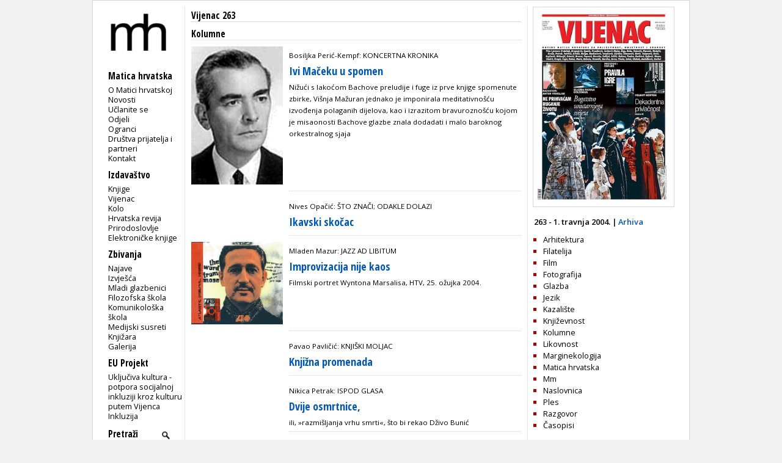

--- FILE ---
content_type: text/html; charset=utf-8
request_url: https://www.matica.hr/vijenac/263/r/Kolumne/
body_size: 3596
content:

<!doctype html>
<html class="no-js" lang="hr">
	<head>
		<meta http-equiv="Content-Type" content="text/html; charset=utf-8" />
		<title> Matica hrvatska - Vijenac 263 - Kolumne </title> 
		
		

		
        
        

		<link href="/static/css/css1.css" media="screen" rel="stylesheet" type="text/css" />		
		<link href="/static/css/print.css" media="print" rel="stylesheet" type="text/css" />		
		<link href="/static/slider/css/gallery.css" media="screen" rel="stylesheet" type="text/css" />		
		<link rel="icon" type="image/png" href="/static/slike/icon.png" />

		<link href='https://fonts.googleapis.com/css?family=Open+Sans:300,400,600|Open+Sans+Condensed:300,700&amp;subset=latin,latin-ext,cyrillic' rel='stylesheet' type='text/css' />


		<script type="text/javascript" src="https://code.jquery.com/jquery-latest.js"></script>
	<script type="text/javascript" src="/static/slider/js/gallery.js"></script>

		

		


		
	</head>
	<body>
		<div id="wrapper">
			<div id="lijevo">
				<div id="header">
					<div id="logo">
						
						<a href="/"><img src="/static/slike/logoD.png" width="130px"  alt = "Matica hrvatska" /></a>

					</div>
				</div>
				<div id="navigacija">
					<h2>Navigacija</h2>
					<p id="mI" class="izbornik">Matica hrvatska</p>
					<ul id="m" class="navigation">
						<li><a href="/omatici/">O Matici hrvatskoj</a></li>
						<li><a href="/novosti/">Novosti</a></li>
						<li><a href="/clanstvo/">Učlanite se</a></li>
						<li><a href="/odjeli/">Odjeli</a></li>
						<li><a href="/ogranci/">Ogranci</a></li>
						<li><a href="/dpip/">Društva prijatelja i partneri</a></li>
						
						<li><a href="/kontakt/">Kontakt</a></li>
					</ul>
					<p id="iI" class="izbornik">Izdavaštvo</p>
					<ul id="i">
						<li><a href="/knjige/">Knjige</a></li>
						<li><a href="/vijenac/">Vijenac</a></li>
						<li><a href="/kolo/">Kolo</a></li>
						<li><a href="/hr/">Hrvatska revija</a></li>
						<li><a href="/prirodoslovlje/">Prirodoslovlje</a></li>
						<li><a href="/knjige/biblioteka/53/">Elektroničke knjige</a></li>
							
					</ul>

					<p id="zI" class="izbornik">Zbivanja</p>
					<ul id="z">
						<li><a href="/zbivanja/">Najave</a></li>
						<li><a href="/zbivanja/izvjesca/">Izvješća</a></li>
						
						<li><a href="/mladi.glazbenici/">Mladi glazbenici</a></li>
						<li><a href="/filozofska.skola/">Filozofska škola</a></li>
						<li><a href="/komunikoloska.skola/">Komunikološka škola</a></li>
						<li><a href="/medijski.susreti/">Medijski susreti</a></li>
						
						<li><a href="/zbivanja/knjizara">Knjižara</a></li>
						<li><a href="/zbivanja/galerija">Galerija</a></li>
					</ul>
					<p id="eI" class="izbornik">EU Projekt</p>
					<ul id="e">
						<li><a href="/eu_projekt">Uključiva kultura - potpora socijalnoj inkluziji kroz kulturu putem Vijenca</a></li>
						<li><a href="/inkluzija">Inkluzija</a></li>
					</ul>
					
					<div>
						<form id="trazi" action="/trazi/" method="post"><input type='hidden' name='csrfmiddlewaretoken' value='b4HySFEpm6P7GK7Ql5QbswxgTkHZps2iEPRKf5RIwKwtjei5eazGwNGndzaaVfbm' />
							<p><label for="id_trazi">Trazi:</label> <input type="text" name="trazi" value="Pretraži" required id="id_trazi" maxlength="100" /></p>
							<p><input id="submit_trazi" type="submit" value="" /></p>
						</form>
					</div>
					
					<div id="sn">
						<p class="youtube"><a id="youtube" href="https://www.youtube.com/user/maticahrvatska"><img src="/static/slike/youtube_29.jpeg" alt="Youtube" height="20px" /></a><a id="facebook" href="https://www.facebook.com/Matica.hrvatska"><img src="/static/slike/facebook_29.jpeg" alt="Facebook" height="20px" /></a><a id="instagram" href="https://www.instagram.com/maticahr/"><img src="/static/slike/instagram_29.jpeg" alt="Instagram" height="20px" /></a><a id="linkedin" href="https://www.linkedin.com/company/matica-hrvatska/mycompany/"><img src="/static/slike/linkedin_29.jpeg" alt="LinkedIn" height="20px" /></a></p>
					</div>
					<div id="eu_flag">
						<p>
						<img src="/static/slike/eu_projekt.png" alt="EU projekt" width="110" style="margin-left: -0.5em; margin-top: 1.7em;">
						</p>
					</div>
    <script type="text/javascript">
        function meni(kaj) {
            $("#"+kaj).slideToggle("fast");
            $('#'+kaj+'I .sz').toggle();
            $('#'+kaj+'I .so').toggle();

        }

    $('#id_trazi').focus(function () { 
        if ($(this).val() =='Pretraži') $(this).val('');
    });
    $('#id_trazi').blur(function () { 
        if ($(this).val() =='') $(this).val('Pretraži');
    });
    $('#id_trazi').keydown(function(event) {
        var key = event.which;
        if (key == 13) {
            $('#trazi').submit(); 
        }
    });
    </script>
                </div>
            </div>
            
<!--    <h2 class="glavno"><a href="/izdavastvo">izdavaštvo</a></h2> -->
<div id="clanci" class="sadrzaj">
	
	
	<h2><a href="/vijenac/263">Vijenac 263</a></h2>
	
	
	<h3 class="rubrika">Kolumne</h3>
	
	
	<div class="vijenac listaClanak">
		
		
		
		<p class="slika"><img src="https://www.matica.hr/media/_versions/slike/vijenac/vijenac263/STG62866_small.GIF" width="150" alt="Ivi Mačeku u spomen" /></p>
		
		
		<h3 class="nadnaslov">Bosiljka Perić-Kempf: KONCERTNA KRONIKA</h3>
		
		<h1 class="naslov"><a href="/vijenac/263/ivi-maceku-u-spomen-10834">Ivi Mačeku u spomen</a></h1>
		<h2 class="podnaslov">Nižući s lakoćom Bachove preludije i fuge iz prve knjige spomenute zbirke, Višnja Mažuran jednako je imponirala meditativnošću izvođenja polaganih dijelova, kao i izrazitom bravuroznošću kojom je misaonosti Bachove glazbe znala dodadati i malo baroknog orkestralnog sjaja</h2>
	</div>
	
	<div class="vijenac listaClanak">
		
		
		
		<h3 class="nadnaslov">Nives Opačić: ŠTO ZNAČI; ODAKLE DOLAZI</h3>
		
		<h1 class="naslov"><a href="/vijenac/263/ikavski-skocac-10850">Ikavski skočac</a></h1>
		<h2 class="podnaslov"></h2>
	</div>
	
	<div class="vijenac listaClanak">
		
		
		
		<p class="slika"><img src="https://www.matica.hr/media/_versions/slike/vijenac/vijenac263/STG08473_small.GIF" width="150" alt="Improvizacija nije kaos" /></p>
		
		
		<h3 class="nadnaslov">Mladen Mazur: JAZZ AD LIBITUM</h3>
		
		<h1 class="naslov"><a href="/vijenac/263/improvizacija-nije-kaos-10851">Improvizacija nije kaos</a></h1>
		<h2 class="podnaslov">Filmski portret Wyntona Marsalisa, HTV, 25. ožujka 2004.</h2>
	</div>
	
	<div class="vijenac listaClanak">
		
		
		
		<h3 class="nadnaslov">Pavao Pavličić: KNJIŠKI MOLJAC</h3>
		
		<h1 class="naslov"><a href="/vijenac/263/knjizna-promenada-10857">Knjižna promenada</a></h1>
		<h2 class="podnaslov"></h2>
	</div>
	
	<div class="vijenac listaClanak">
		
		
		
		<h3 class="nadnaslov">Nikica Petrak: ISPOD GLASA</h3>
		
		<h1 class="naslov"><a href="/vijenac/263/dvije-osmrtnice-10888">Dvije osmrtnice,</a></h1>
		<h2 class="podnaslov">ili, »razmišljanja vrhu smrti«, što bi rekao Dživo Bunić</h2>
	</div>
	
	<div class="vijenac listaClanak">
		
		
		
		<h3 class="nadnaslov">Ante Peterlić: DEJA VU</h3>
		
		<h1 class="naslov"><a href="/vijenac/263/tanak-porezni-led-10896">Tanak porezni led</a></h1>
		<h2 class="podnaslov"></h2>
	</div>
	
	<div class="vijenac listaClanak">
		
		
		
		<h3 class="nadnaslov">Danijel Dragojević</h3>
		
		<h1 class="naslov"><a href="/vijenac/263/biljeznica-105-10910">Bilježnica, 10/5</a></h1>
		<h2 class="podnaslov"></h2>
	</div>
	
	
	
</div>


            
<script type="text/javascript">
//<![CDATA[
$(function() {
 $('.naslovnica').on('click',function(e){
        e.preventDefault();
	var html = $(this).attr("href");
        if ($('#zoom').length > 0) { // #lightbox exists
            $('#content').html('<img src="' + html + '" />');
            $('#zoom').show('slow');
        }
        else { 
	/*
            var lightbox =
            '<div id="zoom">' +
    			'<p>Klikni za povratak</p>'+
                '<div id="content">' + 
                    '<img src="' + html +'" />' +
					//html +
                '</div>' +
            '</div>';
            $('body').append(lightbox);
	*/
        }
    });
    $(document).on('click','#zoom', function() { 
        $('#zoom').hide();
    });
});
//]]>
</script>
<div class="casopisIzbornik dstupac">
	<p class="slika">
				
	
	<a class="naslovnica" href="https://www.matica.hr/media/_versions/vijenac/263/vijenac263_large.jpeg" title="Vijenac 263"><img src="https://www.matica.hr/media/_versions/vijenac/263/vijenac263_medium.jpeg" width="230" alt="Vijenac 263" class="obrub" /></a> 
	</p>
	
	<p class="broj">263 - 1. travnja 2004. | <a href="/vijenac">Arhiva</a></p>
	

	<ul>
		
		
		<li><a href="/vijenac/263/r/arhitektura">Arhitektura</a></li>
		
		
		<li><a href="/vijenac/263/r/filatelija">Filatelija</a></li>
		
		
		<li><a href="/vijenac/263/r/film">Film</a></li>
		
		
		<li><a href="/vijenac/263/r/fotografija">Fotografija</a></li>
		
		
		<li><a href="/vijenac/263/r/glazba">Glazba</a></li>
		
		
		<li><a href="/vijenac/263/r/jezik">Jezik</a></li>
		
		
		<li><a href="/vijenac/263/r/kazaliste">Kazalište</a></li>
		
		
		<li><a href="/vijenac/263/r/knjizevnost">Književnost</a></li>
		
		
		<li><a href="/vijenac/263/r/kolumne">Kolumne</a></li>
		
		
		<li><a href="/vijenac/263/r/likovnost">Likovnost</a></li>
		
		
		<li><a href="/vijenac/263/r/marginekologija">Marginekologija</a></li>
		
		
		<li><a href="/vijenac/263/r/matica-hrvatska">Matica hrvatska</a></li>
		
		
		<li><a href="/vijenac/263/r/mm">Mm</a></li>
		
		
		<li><a href="/vijenac/263/r/naslovnica">Naslovnica</a></li>
		
		
		<li><a href="/vijenac/263/r/ples">Ples</a></li>
		
		
		<li><a href="/vijenac/263/r/razgovor">Razgovor</a></li>
		
		
		<li><a href="/vijenac/263/r/casopisi">Časopisi</a></li>
		
		
		
	</ul>

</div>
	
	
<div id="zoom">
	<p>Klikni za povratak</p>
	<div id="content">
	</div>
</div>

        </div>
        <div id="footer"> &copy; Matica hrvatska 2001-2013.</div>
        

        <script type="text/javascript">
            (function(i,s,o,g,r,a,m){i['GoogleAnalyticsObject']=r;i[r]=i[r]||function(){
                (i[r].q=i[r].q||[]).push(arguments)},i[r].l=1*new Date();a=s.createElement(o),
                    m=s.getElementsByTagName(o)[0];a.async=1;a.src=g;m.parentNode.insertBefore(a,m)
            })(window,document,'script','//www.google-analytics.com/analytics.js','ga');

ga('create', 'UA-42885365-1', 'matica.hr');
ga('send', 'pageview');

        </script>
    </body>
</html>


--- FILE ---
content_type: application/javascript
request_url: https://www.matica.hr/static/slider/js/gallery.js
body_size: 1494
content:
var gallery={object:{},object_key:'',current_index:0,is_scrollable:!1,constants:{WINDOW_WIDTH:0,WINDOW_HEIGHT:0,BACKGROUND_OPACITY:0.9,IMAGE_HOVER_OPACITY:0.7,CONSTRUCT_STRING_SEPARATOR:'|'},construct:function(a){this.setGallery();var c,b=a.split(this.constants.CONSTRUCT_STRING_SEPARATOR);for(c in b)b[c]='a[rel='+b[c]+']';var d=b.toString();$(d).on('click',function(){var g,h,e=$(this).attr('rel'),f='a[rel='+e+']';return gallery.object[e]=[],gallery.object_key=e,gallery.current_index=$(this).parent().parent().find(f).index(this),gallery.object[e].length||$(f).each(function(){g=$(this).attr('href'),h=$(this).attr('title'),gallery.object[e].push({href:g,title:h})}),gallery.setWindowSize(gallery.is_scrollable),gallery.setBackground(gallery.current_index),!1})},setGallery:function(){$(window).on('load',function(){gallery.is_scrollable=!!($(document).height()>$(window).height())});var d,a=$('div.gallery').width(),b='div.gallery > div',c=0;switch($(b).removeClass('eol'),!0){case 767>=a:d=2;break;case 768<=a&&1023>=a:d=3;break;case 1024<=a&&1199>=a:d=4;break;case 1200<=a:d=5;}$(b).each(function(){++c,0==c%d&&$(this).addClass('eol')})},setWindowSize:function(a){a&&$('body').css('overflowY','hidden'),this.constants.WINDOW_WIDTH=$(window).width(),this.constants.WINDOW_HEIGHT=$(window).height()},getDimension:function(a,b){var c=this.constants.WINDOW_WIDTH>a?(this.constants.WINDOW_WIDTH-a)/2:0,d=this.constants.WINDOW_HEIGHT>b?(this.constants.WINDOW_HEIGHT-b)/2:0;return[c,d]},setBackground:function(a){$('body').append('<div id="background"><div class="content top"></div><div class="close"></div><div class="loading"></div><div class="content bottom"></div></div>'),$('div#background').css('opacity',this.constants.BACKGROUND_OPACITY);var c=this.getDimension(50,50);$('div.loading','div#background').css({top:c[1],left:c[0]}),this.setForeground(a+1)},setForeground:function(a){$('body').append('<div id="foreground"><div class="image"></div></div>');var c=this.object[this.object_key].length;this.current_index=a-1,$('div.image','div#foreground').append('<img src="'+this.object[this.object_key][this.current_index].href+'" onload="gallery.getImage();">'),$('div.content.top','div#background').text(this.object[this.object_key][this.current_index].title),$('div.content.bottom','div#background').text(a+' / '+c),1!==a&&c!==a&&(this.setPreviousLink(a),this.setNextLink(a)),1===a&&1!==c&&this.setNextLink(a),a===c&&1!==c&&this.setPreviousLink(a),this.close()},getImage:function(){var a=new Image;a.src=$('div.image > img','div#foreground').attr('src');var b=!1,c=a.width,d=a.height;d>this.constants.WINDOW_HEIGHT-100&&(b=!0,d=this.constants.WINDOW_HEIGHT-98,c=(a.width/a.height*d).toFixed(0)),c>this.constants.WINDOW_WIDTH-100&&(b=!0,c=this.constants.WINDOW_WIDTH-102,d=(a.height/a.width*c).toFixed(0)),b&&($('div.image > img','div#foreground').attr('width',c),$('div.image > img','div#foreground').attr('height',d));var e=this.getDimension(c,d);$('div.loading','div#background').animate({width:c,height:d,top:e[1],left:e[0]},200),$('div#foreground').css({width:c,height:d,top:e[1],left:e[0]}).fadeIn(600)},setPreviousLink:function(a){$('div#background').prepend('<div class="previous"></div>'),$('div.previous','div#background').on('click',function(){$('div#foreground').is(':animated')||($('div.previous','div#background').remove(),$('div#foreground').remove(),--a,gallery.setForeground(a))})},setNextLink:function(a){$('div#background').append('<div class="next"></div>'),$('div.next','div#background').on('click',function(){$('div#foreground').is(':animated')||($('div.next','div#background').remove(),$('div#foreground').remove(),++a,gallery.setForeground(a))})},close:function(){$('div.close','div#background').on('click',function(){$('div#background, div#foreground').remove(),gallery.is_scrollable&&$('body').css('overflowY','scroll')})},setOrientationChange:function(){$(window).on('resize',function(){gallery.setGallery(),$('div.loading').length&&($('div#background, div#foreground').remove(),gallery.setWindowSize(gallery.is_scrollable),gallery.setBackground(gallery.current_index))})}(),setGalleryHover:function(){$('div.gallery > div > a > img').hover(function(){$(this).fadeTo(200,gallery.constants.IMAGE_HOVER_OPACITY)},function(){$(this).fadeTo(200,1)})}(),keydown:function(){$(document).on('keydown',function(a){switch(a.which){case 27:$('div.close','div#background').trigger('click');break;case 37:$('div.previous','div#background').trigger('click');break;case 39:$('div.next','div#background').trigger('click');break;case 13:return!1;}})}()};